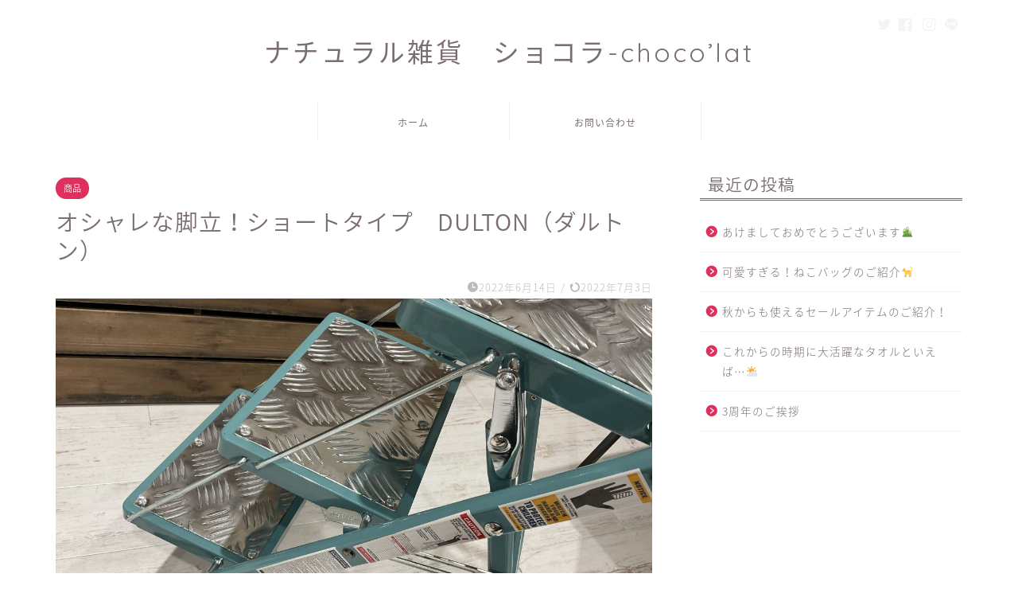

--- FILE ---
content_type: text/html; charset=UTF-8
request_url: https://choco-lat.net/item/dulton-nara-zakka/
body_size: 70908
content:
<!DOCTYPE html>
<html lang="ja">
<head prefix="og: http://ogp.me/ns# fb: http://ogp.me/ns/fb# article: http://ogp.me/ns/article#">
<meta charset="utf-8">
<meta http-equiv="X-UA-Compatible" content="IE=edge">
<meta name="viewport" content="width=device-width, initial-scale=1">
<!-- ここからOGP -->
<meta property="og:type" content="blog">
<meta property="og:title" content="オシャレな脚立！ショートタイプ　DULTON（ダルトン）｜ナチュラル雑貨 chocolat  -ショコラ-"> 
<meta property="og:url" content="https://choco-lat.net/item/dulton-nara-zakka/"> 
<meta property="og:description" content="あのダルトン社の脚立です。めちゃくちゃオシャレでカッコいい！無骨な感じなのにスマートさもありホントに購入して良かったです"> 
<meta property="og:image" content="https://choco-lat.net/wp/wp-content/uploads/2022/06/7209CB1C-8BF3-4BF9-983D-CA4112ED064B.jpeg">
<meta property="og:site_name" content="ナチュラル雑貨 chocolat  -ショコラ-">
<meta property="fb:admins" content="chocolat.ecollmami">
<meta name="twitter:card" content="summary">
<!-- ここまでOGP --> 

<meta name="description" itemprop="description" content="あのダルトン社の脚立です。めちゃくちゃオシャレでカッコいい！無骨な感じなのにスマートさもありホントに購入して良かったです" >
<link rel="shortcut icon" href="https://choco-lat.net/wp/wp-content/themes/jin/favicon.ico">
<title>オシャレな脚立！ショートタイプ　DULTON（ダルトン）｜ナチュラル雑貨 chocolat  -ショコラ-</title>
<meta name='robots' content='max-image-preview:large' />
<link rel='dns-prefetch' href='//ajax.googleapis.com' />
<link rel='dns-prefetch' href='//cdnjs.cloudflare.com' />
<link rel='dns-prefetch' href='//use.fontawesome.com' />
<link rel='dns-prefetch' href='//s.w.org' />
<link rel="alternate" type="application/rss+xml" title="ナチュラル雑貨 chocolat  -ショコラ- &raquo; フィード" href="https://choco-lat.net/feed/" />
<link rel="alternate" type="application/rss+xml" title="ナチュラル雑貨 chocolat  -ショコラ- &raquo; コメントフィード" href="https://choco-lat.net/comments/feed/" />
<script type="text/javascript">
window._wpemojiSettings = {"baseUrl":"https:\/\/s.w.org\/images\/core\/emoji\/14.0.0\/72x72\/","ext":".png","svgUrl":"https:\/\/s.w.org\/images\/core\/emoji\/14.0.0\/svg\/","svgExt":".svg","source":{"concatemoji":"https:\/\/choco-lat.net\/wp\/wp-includes\/js\/wp-emoji-release.min.js?ver=6.0.11"}};
/*! This file is auto-generated */
!function(e,a,t){var n,r,o,i=a.createElement("canvas"),p=i.getContext&&i.getContext("2d");function s(e,t){var a=String.fromCharCode,e=(p.clearRect(0,0,i.width,i.height),p.fillText(a.apply(this,e),0,0),i.toDataURL());return p.clearRect(0,0,i.width,i.height),p.fillText(a.apply(this,t),0,0),e===i.toDataURL()}function c(e){var t=a.createElement("script");t.src=e,t.defer=t.type="text/javascript",a.getElementsByTagName("head")[0].appendChild(t)}for(o=Array("flag","emoji"),t.supports={everything:!0,everythingExceptFlag:!0},r=0;r<o.length;r++)t.supports[o[r]]=function(e){if(!p||!p.fillText)return!1;switch(p.textBaseline="top",p.font="600 32px Arial",e){case"flag":return s([127987,65039,8205,9895,65039],[127987,65039,8203,9895,65039])?!1:!s([55356,56826,55356,56819],[55356,56826,8203,55356,56819])&&!s([55356,57332,56128,56423,56128,56418,56128,56421,56128,56430,56128,56423,56128,56447],[55356,57332,8203,56128,56423,8203,56128,56418,8203,56128,56421,8203,56128,56430,8203,56128,56423,8203,56128,56447]);case"emoji":return!s([129777,127995,8205,129778,127999],[129777,127995,8203,129778,127999])}return!1}(o[r]),t.supports.everything=t.supports.everything&&t.supports[o[r]],"flag"!==o[r]&&(t.supports.everythingExceptFlag=t.supports.everythingExceptFlag&&t.supports[o[r]]);t.supports.everythingExceptFlag=t.supports.everythingExceptFlag&&!t.supports.flag,t.DOMReady=!1,t.readyCallback=function(){t.DOMReady=!0},t.supports.everything||(n=function(){t.readyCallback()},a.addEventListener?(a.addEventListener("DOMContentLoaded",n,!1),e.addEventListener("load",n,!1)):(e.attachEvent("onload",n),a.attachEvent("onreadystatechange",function(){"complete"===a.readyState&&t.readyCallback()})),(e=t.source||{}).concatemoji?c(e.concatemoji):e.wpemoji&&e.twemoji&&(c(e.twemoji),c(e.wpemoji)))}(window,document,window._wpemojiSettings);
</script>
<style type="text/css">
img.wp-smiley,
img.emoji {
	display: inline !important;
	border: none !important;
	box-shadow: none !important;
	height: 1em !important;
	width: 1em !important;
	margin: 0 0.07em !important;
	vertical-align: -0.1em !important;
	background: none !important;
	padding: 0 !important;
}
</style>
	<link rel='stylesheet' id='wp-block-library-css'  href='https://choco-lat.net/wp/wp-includes/css/dist/block-library/style.min.css?ver=6.0.11' type='text/css' media='all' />
<style id='wp-block-library-inline-css' type='text/css'>
.has-text-align-justify{text-align:justify;}
</style>
<link rel='stylesheet' id='mediaelement-css'  href='https://choco-lat.net/wp/wp-includes/js/mediaelement/mediaelementplayer-legacy.min.css?ver=4.2.16' type='text/css' media='all' />
<link rel='stylesheet' id='wp-mediaelement-css'  href='https://choco-lat.net/wp/wp-includes/js/mediaelement/wp-mediaelement.min.css?ver=6.0.11' type='text/css' media='all' />
<style id='global-styles-inline-css' type='text/css'>
body{--wp--preset--color--black: #000000;--wp--preset--color--cyan-bluish-gray: #abb8c3;--wp--preset--color--white: #ffffff;--wp--preset--color--pale-pink: #f78da7;--wp--preset--color--vivid-red: #cf2e2e;--wp--preset--color--luminous-vivid-orange: #ff6900;--wp--preset--color--luminous-vivid-amber: #fcb900;--wp--preset--color--light-green-cyan: #7bdcb5;--wp--preset--color--vivid-green-cyan: #00d084;--wp--preset--color--pale-cyan-blue: #8ed1fc;--wp--preset--color--vivid-cyan-blue: #0693e3;--wp--preset--color--vivid-purple: #9b51e0;--wp--preset--gradient--vivid-cyan-blue-to-vivid-purple: linear-gradient(135deg,rgba(6,147,227,1) 0%,rgb(155,81,224) 100%);--wp--preset--gradient--light-green-cyan-to-vivid-green-cyan: linear-gradient(135deg,rgb(122,220,180) 0%,rgb(0,208,130) 100%);--wp--preset--gradient--luminous-vivid-amber-to-luminous-vivid-orange: linear-gradient(135deg,rgba(252,185,0,1) 0%,rgba(255,105,0,1) 100%);--wp--preset--gradient--luminous-vivid-orange-to-vivid-red: linear-gradient(135deg,rgba(255,105,0,1) 0%,rgb(207,46,46) 100%);--wp--preset--gradient--very-light-gray-to-cyan-bluish-gray: linear-gradient(135deg,rgb(238,238,238) 0%,rgb(169,184,195) 100%);--wp--preset--gradient--cool-to-warm-spectrum: linear-gradient(135deg,rgb(74,234,220) 0%,rgb(151,120,209) 20%,rgb(207,42,186) 40%,rgb(238,44,130) 60%,rgb(251,105,98) 80%,rgb(254,248,76) 100%);--wp--preset--gradient--blush-light-purple: linear-gradient(135deg,rgb(255,206,236) 0%,rgb(152,150,240) 100%);--wp--preset--gradient--blush-bordeaux: linear-gradient(135deg,rgb(254,205,165) 0%,rgb(254,45,45) 50%,rgb(107,0,62) 100%);--wp--preset--gradient--luminous-dusk: linear-gradient(135deg,rgb(255,203,112) 0%,rgb(199,81,192) 50%,rgb(65,88,208) 100%);--wp--preset--gradient--pale-ocean: linear-gradient(135deg,rgb(255,245,203) 0%,rgb(182,227,212) 50%,rgb(51,167,181) 100%);--wp--preset--gradient--electric-grass: linear-gradient(135deg,rgb(202,248,128) 0%,rgb(113,206,126) 100%);--wp--preset--gradient--midnight: linear-gradient(135deg,rgb(2,3,129) 0%,rgb(40,116,252) 100%);--wp--preset--duotone--dark-grayscale: url('#wp-duotone-dark-grayscale');--wp--preset--duotone--grayscale: url('#wp-duotone-grayscale');--wp--preset--duotone--purple-yellow: url('#wp-duotone-purple-yellow');--wp--preset--duotone--blue-red: url('#wp-duotone-blue-red');--wp--preset--duotone--midnight: url('#wp-duotone-midnight');--wp--preset--duotone--magenta-yellow: url('#wp-duotone-magenta-yellow');--wp--preset--duotone--purple-green: url('#wp-duotone-purple-green');--wp--preset--duotone--blue-orange: url('#wp-duotone-blue-orange');--wp--preset--font-size--small: 13px;--wp--preset--font-size--medium: 20px;--wp--preset--font-size--large: 36px;--wp--preset--font-size--x-large: 42px;}.has-black-color{color: var(--wp--preset--color--black) !important;}.has-cyan-bluish-gray-color{color: var(--wp--preset--color--cyan-bluish-gray) !important;}.has-white-color{color: var(--wp--preset--color--white) !important;}.has-pale-pink-color{color: var(--wp--preset--color--pale-pink) !important;}.has-vivid-red-color{color: var(--wp--preset--color--vivid-red) !important;}.has-luminous-vivid-orange-color{color: var(--wp--preset--color--luminous-vivid-orange) !important;}.has-luminous-vivid-amber-color{color: var(--wp--preset--color--luminous-vivid-amber) !important;}.has-light-green-cyan-color{color: var(--wp--preset--color--light-green-cyan) !important;}.has-vivid-green-cyan-color{color: var(--wp--preset--color--vivid-green-cyan) !important;}.has-pale-cyan-blue-color{color: var(--wp--preset--color--pale-cyan-blue) !important;}.has-vivid-cyan-blue-color{color: var(--wp--preset--color--vivid-cyan-blue) !important;}.has-vivid-purple-color{color: var(--wp--preset--color--vivid-purple) !important;}.has-black-background-color{background-color: var(--wp--preset--color--black) !important;}.has-cyan-bluish-gray-background-color{background-color: var(--wp--preset--color--cyan-bluish-gray) !important;}.has-white-background-color{background-color: var(--wp--preset--color--white) !important;}.has-pale-pink-background-color{background-color: var(--wp--preset--color--pale-pink) !important;}.has-vivid-red-background-color{background-color: var(--wp--preset--color--vivid-red) !important;}.has-luminous-vivid-orange-background-color{background-color: var(--wp--preset--color--luminous-vivid-orange) !important;}.has-luminous-vivid-amber-background-color{background-color: var(--wp--preset--color--luminous-vivid-amber) !important;}.has-light-green-cyan-background-color{background-color: var(--wp--preset--color--light-green-cyan) !important;}.has-vivid-green-cyan-background-color{background-color: var(--wp--preset--color--vivid-green-cyan) !important;}.has-pale-cyan-blue-background-color{background-color: var(--wp--preset--color--pale-cyan-blue) !important;}.has-vivid-cyan-blue-background-color{background-color: var(--wp--preset--color--vivid-cyan-blue) !important;}.has-vivid-purple-background-color{background-color: var(--wp--preset--color--vivid-purple) !important;}.has-black-border-color{border-color: var(--wp--preset--color--black) !important;}.has-cyan-bluish-gray-border-color{border-color: var(--wp--preset--color--cyan-bluish-gray) !important;}.has-white-border-color{border-color: var(--wp--preset--color--white) !important;}.has-pale-pink-border-color{border-color: var(--wp--preset--color--pale-pink) !important;}.has-vivid-red-border-color{border-color: var(--wp--preset--color--vivid-red) !important;}.has-luminous-vivid-orange-border-color{border-color: var(--wp--preset--color--luminous-vivid-orange) !important;}.has-luminous-vivid-amber-border-color{border-color: var(--wp--preset--color--luminous-vivid-amber) !important;}.has-light-green-cyan-border-color{border-color: var(--wp--preset--color--light-green-cyan) !important;}.has-vivid-green-cyan-border-color{border-color: var(--wp--preset--color--vivid-green-cyan) !important;}.has-pale-cyan-blue-border-color{border-color: var(--wp--preset--color--pale-cyan-blue) !important;}.has-vivid-cyan-blue-border-color{border-color: var(--wp--preset--color--vivid-cyan-blue) !important;}.has-vivid-purple-border-color{border-color: var(--wp--preset--color--vivid-purple) !important;}.has-vivid-cyan-blue-to-vivid-purple-gradient-background{background: var(--wp--preset--gradient--vivid-cyan-blue-to-vivid-purple) !important;}.has-light-green-cyan-to-vivid-green-cyan-gradient-background{background: var(--wp--preset--gradient--light-green-cyan-to-vivid-green-cyan) !important;}.has-luminous-vivid-amber-to-luminous-vivid-orange-gradient-background{background: var(--wp--preset--gradient--luminous-vivid-amber-to-luminous-vivid-orange) !important;}.has-luminous-vivid-orange-to-vivid-red-gradient-background{background: var(--wp--preset--gradient--luminous-vivid-orange-to-vivid-red) !important;}.has-very-light-gray-to-cyan-bluish-gray-gradient-background{background: var(--wp--preset--gradient--very-light-gray-to-cyan-bluish-gray) !important;}.has-cool-to-warm-spectrum-gradient-background{background: var(--wp--preset--gradient--cool-to-warm-spectrum) !important;}.has-blush-light-purple-gradient-background{background: var(--wp--preset--gradient--blush-light-purple) !important;}.has-blush-bordeaux-gradient-background{background: var(--wp--preset--gradient--blush-bordeaux) !important;}.has-luminous-dusk-gradient-background{background: var(--wp--preset--gradient--luminous-dusk) !important;}.has-pale-ocean-gradient-background{background: var(--wp--preset--gradient--pale-ocean) !important;}.has-electric-grass-gradient-background{background: var(--wp--preset--gradient--electric-grass) !important;}.has-midnight-gradient-background{background: var(--wp--preset--gradient--midnight) !important;}.has-small-font-size{font-size: var(--wp--preset--font-size--small) !important;}.has-medium-font-size{font-size: var(--wp--preset--font-size--medium) !important;}.has-large-font-size{font-size: var(--wp--preset--font-size--large) !important;}.has-x-large-font-size{font-size: var(--wp--preset--font-size--x-large) !important;}
</style>
<link rel='stylesheet' id='contact-form-7-css'  href='https://choco-lat.net/wp/wp-content/plugins/contact-form-7/includes/css/styles.css?ver=5.6.2' type='text/css' media='all' />
<link rel='stylesheet' id='theme-style-css'  href='https://choco-lat.net/wp/wp-content/themes/jin/style.css?ver=6.0.11' type='text/css' media='all' />
<link rel='stylesheet' id='fontawesome-style-css'  href='https://use.fontawesome.com/releases/v5.6.3/css/all.css?ver=6.0.11' type='text/css' media='all' />
<link rel='stylesheet' id='swiper-style-css'  href='https://cdnjs.cloudflare.com/ajax/libs/Swiper/4.0.7/css/swiper.min.css?ver=6.0.11' type='text/css' media='all' />
<link rel='stylesheet' id='jetpack_css-css'  href='https://choco-lat.net/wp/wp-content/plugins/jetpack/css/jetpack.css?ver=11.2.2' type='text/css' media='all' />
<link rel="https://api.w.org/" href="https://choco-lat.net/wp-json/" /><link rel="alternate" type="application/json" href="https://choco-lat.net/wp-json/wp/v2/posts/1732" /><link rel="canonical" href="https://choco-lat.net/item/dulton-nara-zakka/" />
<link rel='shortlink' href='https://choco-lat.net/?p=1732' />
<link rel="alternate" type="application/json+oembed" href="https://choco-lat.net/wp-json/oembed/1.0/embed?url=https%3A%2F%2Fchoco-lat.net%2Fitem%2Fdulton-nara-zakka%2F" />
<link rel="alternate" type="text/xml+oembed" href="https://choco-lat.net/wp-json/oembed/1.0/embed?url=https%3A%2F%2Fchoco-lat.net%2Fitem%2Fdulton-nara-zakka%2F&#038;format=xml" />
<style>img#wpstats{display:none}</style>
		<style type="text/css">
		#wrapper{
							background-color: #fff;
				background-image: url();
					}
		.related-entry-headline-text span:before,
		#comment-title span:before,
		#reply-title span:before{
			background-color: #dd305e;
			border-color: #dd305e!important;
		}
		
		#breadcrumb:after,
		#page-top a{	
			background-color: #ffffff;
		}
				footer{
			background-color: #ffffff;
		}
		.footer-inner a,
		#copyright,
		#copyright-center{
			border-color: #7a6e71!important;
			color: #7a6e71!important;
		}
		#footer-widget-area
		{
			border-color: #7a6e71!important;
		}
				.page-top-footer a{
			color: #ffffff!important;
		}
				#breadcrumb ul li,
		#breadcrumb ul li a{
			color: #ffffff!important;
		}
		
		body,
		a,
		a:link,
		a:visited,
		.my-profile,
		.widgettitle,
		.tabBtn-mag label{
			color: #7a6e71;
		}
		a:hover{
			color: #008db7;
		}
						.widget_nav_menu ul > li > a:before,
		.widget_categories ul > li > a:before,
		.widget_pages ul > li > a:before,
		.widget_recent_entries ul > li > a:before,
		.widget_archive ul > li > a:before,
		.widget_archive form:after,
		.widget_categories form:after,
		.widget_nav_menu ul > li > ul.sub-menu > li > a:before,
		.widget_categories ul > li > .children > li > a:before,
		.widget_pages ul > li > .children > li > a:before,
		.widget_nav_menu ul > li > ul.sub-menu > li > ul.sub-menu li > a:before,
		.widget_categories ul > li > .children > li > .children li > a:before,
		.widget_pages ul > li > .children > li > .children li > a:before{
			color: #dd305e;
		}
		.widget_nav_menu ul .sub-menu .sub-menu li a:before{
			background-color: #7a6e71!important;
		}
		footer .footer-widget,
		footer .footer-widget a,
		footer .footer-widget ul li,
		.footer-widget.widget_nav_menu ul > li > a:before,
		.footer-widget.widget_categories ul > li > a:before,
		.footer-widget.widget_recent_entries ul > li > a:before,
		.footer-widget.widget_pages ul > li > a:before,
		.footer-widget.widget_archive ul > li > a:before,
		footer .widget_tag_cloud .tagcloud a:before{
			color: #7a6e71!important;
			border-color: #7a6e71!important;
		}
		footer .footer-widget .widgettitle{
			color: #7a6e71!important;
			border-color: #dd305e!important;
		}
		footer .widget_nav_menu ul .children .children li a:before,
		footer .widget_categories ul .children .children li a:before,
		footer .widget_nav_menu ul .sub-menu .sub-menu li a:before{
			background-color: #7a6e71!important;
		}
		#drawernav a:hover,
		.post-list-title,
		#prev-next p,
		#toc_container .toc_list li a{
			color: #7a6e71!important;
		}
		
		#header-box{
			background-color: #ffffff;
		}
						@media (min-width: 768px) {
		#header-box .header-box10-bg:before,
		#header-box .header-box11-bg:before{
			border-radius: 2px;
		}
		}
										@media (min-width: 768px) {
			.top-image-meta{
				margin-top: calc(0px - 30px);
			}
		}
		@media (min-width: 1200px) {
			.top-image-meta{
				margin-top: calc(0px);
			}
		}
				.pickup-contents:before{
			background-color: #ffffff!important;
		}
		
		.main-image-text{
			color: #555;
		}
		.main-image-text-sub{
			color: #555;
		}
		
				@media (min-width: 481px) {
			#site-info{
				padding-top: 40px!important;
				padding-bottom: 40px!important;
			}
		}
		
		#site-info span a{
			color: #7a6e71!important;
		}
		
				#headmenu .headsns .line a svg{
			fill: #f4f4f4!important;
		}
		#headmenu .headsns a,
		#headmenu{
			color: #f4f4f4!important;
			border-color:#f4f4f4!important;
		}
						.profile-follow .line-sns a svg{
			fill: #dd305e!important;
		}
		.profile-follow .line-sns a:hover svg{
			fill: #dd305e!important;
		}
		.profile-follow a{
			color: #dd305e!important;
			border-color:#dd305e!important;
		}
		.profile-follow a:hover,
		#headmenu .headsns a:hover{
			color:#dd305e!important;
			border-color:#dd305e!important;
		}
				.search-box:hover{
			color:#dd305e!important;
			border-color:#dd305e!important;
		}
				#header #headmenu .headsns .line a:hover svg{
			fill:#dd305e!important;
		}
		.cps-icon-bar,
		#navtoggle:checked + .sp-menu-open .cps-icon-bar{
			background-color: #7a6e71;
		}
		#nav-container{
			background-color: #ffffff;
		}
		.menu-box .menu-item svg{
			fill:#7a6e71;
		}
		#drawernav ul.menu-box > li > a,
		#drawernav2 ul.menu-box > li > a,
		#drawernav3 ul.menu-box > li > a,
		#drawernav4 ul.menu-box > li > a,
		#drawernav5 ul.menu-box > li > a,
		#drawernav ul.menu-box > li.menu-item-has-children:after,
		#drawernav2 ul.menu-box > li.menu-item-has-children:after,
		#drawernav3 ul.menu-box > li.menu-item-has-children:after,
		#drawernav4 ul.menu-box > li.menu-item-has-children:after,
		#drawernav5 ul.menu-box > li.menu-item-has-children:after{
			color: #7a6e71!important;
		}
		#drawernav ul.menu-box li a,
		#drawernav2 ul.menu-box li a,
		#drawernav3 ul.menu-box li a,
		#drawernav4 ul.menu-box li a,
		#drawernav5 ul.menu-box li a{
			font-size: 12px!important;
		}
		#drawernav3 ul.menu-box > li{
			color: #7a6e71!important;
		}
		#drawernav4 .menu-box > .menu-item > a:after,
		#drawernav3 .menu-box > .menu-item > a:after,
		#drawernav .menu-box > .menu-item > a:after{
			background-color: #7a6e71!important;
		}
		#drawernav2 .menu-box > .menu-item:hover,
		#drawernav5 .menu-box > .menu-item:hover{
			border-top-color: #dd305e!important;
		}
				.cps-info-bar a{
			background-color: #ffcd44!important;
		}
				@media (min-width: 768px) {
			#main-contents-one .post-list-mag .post-list-item{
				width: 32%;
			}
			#main-contents-one .post-list-mag .post-list-item:not(:nth-child(3n)){
				margin-right: 2%;
			}
			.tabBtn-mag{
				width: 85%;
				margin-bottom: 40px;
			}
			.tabBtn-mag label{
				padding: 10px 20px;
			}
		}
				@media (min-width: 768px) {
			#tab-1:checked ~ .tabBtn-mag li [for="tab-1"]:after,
			#tab-2:checked ~ .tabBtn-mag li [for="tab-2"]:after,
			#tab-3:checked ~ .tabBtn-mag li [for="tab-3"]:after,
			#tab-4:checked ~ .tabBtn-mag li [for="tab-4"]:after{
				border-top-color: #dd305e!important;
			}
			.tabBtn-mag label{
				border-bottom-color: #dd305e!important;
			}
		}
		#tab-1:checked ~ .tabBtn-mag li [for="tab-1"],
		#tab-2:checked ~ .tabBtn-mag li [for="tab-2"],
		#tab-3:checked ~ .tabBtn-mag li [for="tab-3"],
		#tab-4:checked ~ .tabBtn-mag li [for="tab-4"],
		#prev-next a.next:after,
		#prev-next a.prev:after,
		.more-cat-button a:hover span:before{
			background-color: #dd305e!important;
		}
		

		.swiper-slide .post-list-cat,
		.post-list-mag .post-list-cat,
		.post-list-mag3col .post-list-cat,
		.post-list-mag-sp1col .post-list-cat,
		.swiper-pagination-bullet-active,
		.pickup-cat,
		.post-list .post-list-cat,
		#breadcrumb .bcHome a:hover span:before,
		.popular-item:nth-child(1) .pop-num,
		.popular-item:nth-child(2) .pop-num,
		.popular-item:nth-child(3) .pop-num{
			background-color: #dd305e!important;
		}
		.sidebar-btn a,
		.profile-sns-menu{
			background-color: #dd305e!important;
		}
		.sp-sns-menu a,
		.pickup-contents-box a:hover .pickup-title{
			border-color: #dd305e!important;
			color: #dd305e!important;
		}
				.pickup-image:after{
			display: none;
		}
				.pro-line svg{
			fill: #dd305e!important;
		}
		.cps-post-cat a,
		.meta-cat,
		.popular-cat{
			background-color: #dd305e!important;
			border-color: #dd305e!important;
		}
		.tagicon,
		.tag-box a,
		#toc_container .toc_list > li,
		#toc_container .toc_title{
			color: #dd305e!important;
		}
		.widget_tag_cloud a::before{
			color: #7a6e71!important;
		}
		.tag-box a,
		#toc_container:before{
			border-color: #dd305e!important;
		}
		.cps-post-cat a:hover{
			color: #008db7!important;
		}
		.pagination li:not([class*="current"]) a:hover,
		.widget_tag_cloud a:hover{
			background-color: #dd305e!important;
		}
		.pagination li:not([class*="current"]) a:hover{
			opacity: 0.5!important;
		}
		.pagination li.current a{
			background-color: #dd305e!important;
			border-color: #dd305e!important;
		}
		.nextpage a:hover span {
			color: #dd305e!important;
			border-color: #dd305e!important;
		}
		.cta-content:before{
			background-color: #fff2f5!important;
		}
		.cta-text,
		.info-title{
			color: #7a6e71!important;
		}
		#footer-widget-area.footer_style1 .widgettitle{
			border-color: #dd305e!important;
		}
		.sidebar_style1 .widgettitle,
		.sidebar_style5 .widgettitle{
			border-color: #dd305e!important;
		}
		.sidebar_style2 .widgettitle,
		.sidebar_style4 .widgettitle,
		.sidebar_style6 .widgettitle,
		#home-bottom-widget .widgettitle,
		#home-top-widget .widgettitle,
		#post-bottom-widget .widgettitle,
		#post-top-widget .widgettitle{
			background-color: #dd305e!important;
		}
		#home-bottom-widget .widget_search .search-box input[type="submit"],
		#home-top-widget .widget_search .search-box input[type="submit"],
		#post-bottom-widget .widget_search .search-box input[type="submit"],
		#post-top-widget .widget_search .search-box input[type="submit"]{
			background-color: #dd305e!important;
		}
		
		.tn-logo-size{
			font-size: 240%!important;
		}
		@media (min-width: 481px) {
		.tn-logo-size img{
			width: calc(240%*0.5)!important;
		}
		}
		@media (min-width: 768px) {
		.tn-logo-size img{
			width: calc(240%*2.2)!important;
		}
		}
		@media (min-width: 1200px) {
		.tn-logo-size img{
			width: 240%!important;
		}
		}
		.sp-logo-size{
			font-size: 140%!important;
		}
		.sp-logo-size img{
			width: 140%!important;
		}
				.cps-post-main ul > li:before,
		.cps-post-main ol > li:before{
			background-color: #dd305e!important;
		}
		.profile-card .profile-title{
			background-color: #dd305e!important;
		}
		.profile-card{
			border-color: #dd305e!important;
		}
		.cps-post-main a{
			color:#52ddcf;
		}
		.cps-post-main .marker{
			background: -webkit-linear-gradient( transparent 80%, #c3f7f2 0% ) ;
			background: linear-gradient( transparent 80%, #c3f7f2 0% ) ;
		}
		.cps-post-main .marker2{
			background: -webkit-linear-gradient( transparent 80%, #ffe8f0 0% ) ;
			background: linear-gradient( transparent 80%, #ffe8f0 0% ) ;
		}
		.cps-post-main .jic-sc{
			color:#e9546b;
		}
		
		
		.simple-box1{
			border-color:#ef9b9b!important;
		}
		.simple-box2{
			border-color:#f2bf7d!important;
		}
		.simple-box3{
			border-color:#b5e28a!important;
		}
		.simple-box4{
			border-color:#7badd8!important;
		}
		.simple-box4:before{
			background-color: #7badd8;
		}
		.simple-box5{
			border-color:#e896c7!important;
		}
		.simple-box5:before{
			background-color: #e896c7;
		}
		.simple-box6{
			background-color:#fffdef!important;
		}
		.simple-box7{
			border-color:#def1f9!important;
		}
		.simple-box7:before{
			background-color:#def1f9!important;
		}
		.simple-box8{
			border-color:#96ddc1!important;
		}
		.simple-box8:before{
			background-color:#96ddc1!important;
		}
		.simple-box9:before{
			background-color:#e1c0e8!important;
		}
				.simple-box9:after{
			border-color:#e1c0e8 #e1c0e8 #fff #fff!important;
		}
				
		.kaisetsu-box1:before,
		.kaisetsu-box1-title{
			background-color:#ffb49e!important;
		}
		.kaisetsu-box2{
			border-color:#89c2f4!important;
		}
		.kaisetsu-box2-title{
			background-color:#89c2f4!important;
		}
		.kaisetsu-box4{
			border-color:#ea91a9!important;
		}
		.kaisetsu-box4-title{
			background-color:#ea91a9!important;
		}
		.kaisetsu-box5:before{
			background-color:#57b3ba!important;
		}
		.kaisetsu-box5-title{
			background-color:#57b3ba!important;
		}
		
		.concept-box1{
			border-color:#85db8f!important;
		}
		.concept-box1:after{
			background-color:#85db8f!important;
		}
		.concept-box1:before{
			content:"ポイント"!important;
			color:#85db8f!important;
		}
		.concept-box2{
			border-color:#f7cf6a!important;
		}
		.concept-box2:after{
			background-color:#f7cf6a!important;
		}
		.concept-box2:before{
			content:"注意点"!important;
			color:#f7cf6a!important;
		}
		.concept-box3{
			border-color:#86cee8!important;
		}
		.concept-box3:after{
			background-color:#86cee8!important;
		}
		.concept-box3:before{
			content:"良い例"!important;
			color:#86cee8!important;
		}
		.concept-box4{
			border-color:#ed8989!important;
		}
		.concept-box4:after{
			background-color:#ed8989!important;
		}
		.concept-box4:before{
			content:"悪い例"!important;
			color:#ed8989!important;
		}
		.concept-box5{
			border-color:#9e9e9e!important;
		}
		.concept-box5:after{
			background-color:#9e9e9e!important;
		}
		.concept-box5:before{
			content:"参考"!important;
			color:#9e9e9e!important;
		}
		.concept-box6{
			border-color:#8eaced!important;
		}
		.concept-box6:after{
			background-color:#8eaced!important;
		}
		.concept-box6:before{
			content:"メモ"!important;
			color:#8eaced!important;
		}
		
		.innerlink-box1,
		.blog-card{
			border-color:#73bc9b!important;
		}
		.innerlink-box1-title{
			background-color:#73bc9b!important;
			border-color:#73bc9b!important;
		}
		.innerlink-box1:before,
		.blog-card-hl-box{
			background-color:#73bc9b!important;
		}
				.concept-box1:before,
		.concept-box2:before,
		.concept-box3:before,
		.concept-box4:before,
		.concept-box5:before,
		.concept-box6:before{
			background-color: #fff;
			background-image: url();
		}
		.concept-box1:after,
		.concept-box2:after,
		.concept-box3:after,
		.concept-box4:after,
		.concept-box5:after,
		.concept-box6:after{
			border-color: #fff;
			border-image: url() 27 23 / 50px 30px / 1rem round space0 / 5px 5px;
		}
				
		.jin-ac-box01-title::after{
			color: #dd305e;
		}
		
		.color-button01 a,
		.color-button01 a:hover,
		.color-button01:before{
			background-color: #52ddcf!important;
		}
		.top-image-btn-color a,
		.top-image-btn-color a:hover,
		.top-image-btn-color:before{
			background-color: #ffcd44!important;
		}
		.color-button02 a,
		.color-button02 a:hover,
		.color-button02:before{
			background-color: #d9333f!important;
		}
		
		.color-button01-big a,
		.color-button01-big a:hover,
		.color-button01-big:before{
			background-color: #dd305e!important;
		}
		.color-button01-big a,
		.color-button01-big:before{
			border-radius: 5px!important;
		}
		.color-button01-big a{
			padding-top: 20px!important;
			padding-bottom: 20px!important;
		}
		
		.color-button02-big a,
		.color-button02-big a:hover,
		.color-button02-big:before{
			background-color: #83d159!important;
		}
		.color-button02-big a,
		.color-button02-big:before{
			border-radius: 5px!important;
		}
		.color-button02-big a{
			padding-top: 20px!important;
			padding-bottom: 20px!important;
		}
				.color-button01-big{
			width: 75%!important;
		}
		.color-button02-big{
			width: 75%!important;
		}
				
		
					.top-image-btn-color:before,
			.color-button01:before,
			.color-button02:before,
			.color-button01-big:before,
			.color-button02-big:before{
				bottom: -1px;
				left: -1px;
				width: 100%;
				height: 100%;
				border-radius: 6px;
				box-shadow: 0px 1px 5px 0px rgba(0, 0, 0, 0.25);
				-webkit-transition: all .4s;
				transition: all .4s;
			}
			.top-image-btn-color a:hover,
			.color-button01 a:hover,
			.color-button02 a:hover,
			.color-button01-big a:hover,
			.color-button02-big a:hover{
				-webkit-transform: translateY(2px);
				transform: translateY(2px);
				-webkit-filter: brightness(0.95);
				 filter: brightness(0.95);
			}
			.top-image-btn-color:hover:before,
			.color-button01:hover:before,
			.color-button02:hover:before,
			.color-button01-big:hover:before,
			.color-button02-big:hover:before{
				-webkit-transform: translateY(2px);
				transform: translateY(2px);
				box-shadow: none!important;
			}
				
		.h2-style01 h2,
		.h2-style02 h2:before,
		.h2-style03 h2,
		.h2-style04 h2:before,
		.h2-style05 h2,
		.h2-style07 h2:before,
		.h2-style07 h2:after,
		.h3-style03 h3:before,
		.h3-style02 h3:before,
		.h3-style05 h3:before,
		.h3-style07 h3:before,
		.h2-style08 h2:after,
		.h2-style10 h2:before,
		.h2-style10 h2:after,
		.h3-style02 h3:after,
		.h4-style02 h4:before{
			background-color: #dd305e!important;
		}
		.h3-style01 h3,
		.h3-style04 h3,
		.h3-style05 h3,
		.h3-style06 h3,
		.h4-style01 h4,
		.h2-style02 h2,
		.h2-style08 h2,
		.h2-style08 h2:before,
		.h2-style09 h2,
		.h4-style03 h4{
			border-color: #dd305e!important;
		}
		.h2-style05 h2:before{
			border-top-color: #dd305e!important;
		}
		.h2-style06 h2:before,
		.sidebar_style3 .widgettitle:after{
			background-image: linear-gradient(
				-45deg,
				transparent 25%,
				#dd305e 25%,
				#dd305e 50%,
				transparent 50%,
				transparent 75%,
				#dd305e 75%,
				#dd305e			);
		}
				.jin-h2-icons.h2-style02 h2 .jic:before,
		.jin-h2-icons.h2-style04 h2 .jic:before,
		.jin-h2-icons.h2-style06 h2 .jic:before,
		.jin-h2-icons.h2-style07 h2 .jic:before,
		.jin-h2-icons.h2-style08 h2 .jic:before,
		.jin-h2-icons.h2-style09 h2 .jic:before,
		.jin-h2-icons.h2-style10 h2 .jic:before,
		.jin-h3-icons.h3-style01 h3 .jic:before,
		.jin-h3-icons.h3-style02 h3 .jic:before,
		.jin-h3-icons.h3-style03 h3 .jic:before,
		.jin-h3-icons.h3-style04 h3 .jic:before,
		.jin-h3-icons.h3-style05 h3 .jic:before,
		.jin-h3-icons.h3-style06 h3 .jic:before,
		.jin-h3-icons.h3-style07 h3 .jic:before,
		.jin-h4-icons.h4-style01 h4 .jic:before,
		.jin-h4-icons.h4-style02 h4 .jic:before,
		.jin-h4-icons.h4-style03 h4 .jic:before,
		.jin-h4-icons.h4-style04 h4 .jic:before{
			color:#dd305e;
		}
		
		@media all and (-ms-high-contrast:none){
			*::-ms-backdrop, .color-button01:before,
			.color-button02:before,
			.color-button01-big:before,
			.color-button02-big:before{
				background-color: #595857!important;
			}
		}
		
		.jin-lp-h2 h2,
		.jin-lp-h2 h2{
			background-color: transparent!important;
			border-color: transparent!important;
			color: #7a6e71!important;
		}
		.jincolumn-h3style2{
			border-color:#dd305e!important;
		}
		.jinlph2-style1 h2:first-letter{
			color:#dd305e!important;
		}
		.jinlph2-style2 h2,
		.jinlph2-style3 h2{
			border-color:#dd305e!important;
		}
		.jin-photo-title .jin-fusen1-down,
		.jin-photo-title .jin-fusen1-even,
		.jin-photo-title .jin-fusen1-up{
			border-left-color:#dd305e;
		}
		.jin-photo-title .jin-fusen2,
		.jin-photo-title .jin-fusen3{
			background-color:#dd305e;
		}
		.jin-photo-title .jin-fusen2:before,
		.jin-photo-title .jin-fusen3:before {
			border-top-color: #dd305e;
		}
		.has-huge-font-size{
			font-size:42px!important;
		}
		.has-large-font-size{
			font-size:36px!important;
		}
		.has-medium-font-size{
			font-size:20px!important;
		}
		.has-normal-font-size{
			font-size:16px!important;
		}
		.has-small-font-size{
			font-size:13px!important;
		}
		
		
	</style>
	
<!--カエレバCSS-->
<!--アプリーチCSS-->


</head>
<body class="post-template-default single single-post postid-1732 single-format-standard" id="nts-style">
<div id="wrapper">

		
	<div id="scroll-content" class="animate">
	
		<!--ヘッダー-->

								
<div id="header-box" class="tn_on header-box animate">
	<div id="header" class="header-type2 header animate">
		
		<div id="site-info" class="ef">
												<span class="tn-logo-size"><a href='https://choco-lat.net/' title='ナチュラル雑貨 chocolat  -ショコラ-' rel='home'>ナチュラル雑貨　ショコラ-choco’lat</a></span>
									</div>

	
				<div id="headmenu">
			<span class="headsns tn_sns_on">
									<span class="twitter"><a href="#"><i class="jic-type jin-ifont-twitter" aria-hidden="true"></i></a></span>
													<span class="facebook">
					<a href="https://www.facebook.com/chocolat.ecollmami/"><i class="jic-type jin-ifont-facebook" aria-hidden="true"></i></a>
					</span>
													<span class="instagram">
					<a href="https://www.instagram.com/zakka_chocolat_mami/"><i class="jic-type jin-ifont-instagram" aria-hidden="true"></i></a>
					</span>
									
									<span class="line">
						<a href="#" target="_blank"><i class="jic-type jin-ifont-line" aria-hidden="true"></i></a>
					</span>
									

			</span>
			<span class="headsearch tn_search_off">
				<form class="search-box" role="search" method="get" id="searchform" action="https://choco-lat.net/">
	<input type="search" placeholder="" class="text search-text" value="" name="s" id="s">
	<input type="submit" id="searchsubmit" value="&#xe931;">
</form>
			</span>
		</div>
		
	</div>
	
		
</div>


		
	<!--グローバルナビゲーション layout1-->
				<div id="nav-container" class="header-style4-animate animate">
			<div id="drawernav2" class="ef">
				<nav class="fixed-content"><ul class="menu-box"><li class="menu-item menu-item-type-custom menu-item-object-custom menu-item-home menu-item-1690"><a href="https://choco-lat.net">ホーム</a></li>
<li class="menu-item menu-item-type-custom menu-item-object-custom menu-item-1695"><a href="https://choco-lat.net/info/">お問い合わせ</a></li>
</ul></nav>			</div>
		</div>
				<!--グローバルナビゲーション layout1-->
	
			<!--ヘッダー画像-->
																				<!--ヘッダー画像-->
			
		<!--ヘッダー-->

		<div class="clearfix"></div>

			
														
		
	<div id="contents">

		<!--メインコンテンツ-->
			<main id="main-contents" class="main-contents article_style2 animate" itemprop="mainContentOfPage">
				
								
				<section class="cps-post-box hentry">
																	<article class="cps-post">
							<header class="cps-post-header">
																<span class="cps-post-cat category-item" itemprop="keywords"><a href="https://choco-lat.net/category/item/" style="background-color:!important;">商品</a></span>
																<h1 class="cps-post-title entry-title" itemprop="headline">オシャレな脚立！ショートタイプ　DULTON（ダルトン）</h1>
								<div class="cps-post-meta vcard">
									<span class="writer fn" itemprop="author" itemscope itemtype="https://schema.org/Person"><span itemprop="name">chocolat</span></span>
									<span class="cps-post-date-box">
												<span class="cps-post-date"><i class="jic jin-ifont-watch" aria-hidden="true"></i>&nbsp;<time class="entry-date date published" datetime="2022-06-14T08:26:56+09:00">2022年6月14日</time></span>
	<span class="timeslash"> /</span>
	<time class="entry-date date updated" datetime="2022-07-03T22:19:30+09:00"><span class="cps-post-date"><i class="jic jin-ifont-reload" aria-hidden="true"></i>&nbsp;2022年7月3日</span></time>
										</span>
								</div>
								
							</header>
																																													<div class="cps-post-thumb" itemscope itemtype="https://schema.org/ImageObject">
												<img src="https://choco-lat.net/wp/wp-content/uploads/2022/06/7209CB1C-8BF3-4BF9-983D-CA4112ED064B-1280x720.jpeg" class="attachment-large_size size-large_size wp-post-image" alt="" width ="700" height ="393" srcset="https://choco-lat.net/wp/wp-content/uploads/2022/06/7209CB1C-8BF3-4BF9-983D-CA4112ED064B-1280x720.jpeg 1280w, https://choco-lat.net/wp/wp-content/uploads/2022/06/7209CB1C-8BF3-4BF9-983D-CA4112ED064B-320x180.jpeg 320w, https://choco-lat.net/wp/wp-content/uploads/2022/06/7209CB1C-8BF3-4BF9-983D-CA4112ED064B-640x360.jpeg 640w, https://choco-lat.net/wp/wp-content/uploads/2022/06/7209CB1C-8BF3-4BF9-983D-CA4112ED064B-1280x720.jpeg 856w" sizes="(max-width: 1280px) 100vw, 1280px" />											</div>
																																																										<div class="share-top sns-design-type02">
	<div class="sns-top">
		<ol>
			<!--ツイートボタン-->
							<li class="twitter"><a href="https://twitter.com/share?url=https%3A%2F%2Fchoco-lat.net%2Fitem%2Fdulton-nara-zakka%2F&text=%E3%82%AA%E3%82%B7%E3%83%A3%E3%83%AC%E3%81%AA%E8%84%9A%E7%AB%8B%EF%BC%81%E3%82%B7%E3%83%A7%E3%83%BC%E3%83%88%E3%82%BF%E3%82%A4%E3%83%97%E3%80%80DULTON%EF%BC%88%E3%83%80%E3%83%AB%E3%83%88%E3%83%B3%EF%BC%89 - ナチュラル雑貨 chocolat  -ショコラ-"><i class="jic jin-ifont-twitter"></i></a>
				</li>
						<!--Facebookボタン-->
							<li class="facebook">
				<a href="https://www.facebook.com/sharer.php?src=bm&u=https%3A%2F%2Fchoco-lat.net%2Fitem%2Fdulton-nara-zakka%2F&t=%E3%82%AA%E3%82%B7%E3%83%A3%E3%83%AC%E3%81%AA%E8%84%9A%E7%AB%8B%EF%BC%81%E3%82%B7%E3%83%A7%E3%83%BC%E3%83%88%E3%82%BF%E3%82%A4%E3%83%97%E3%80%80DULTON%EF%BC%88%E3%83%80%E3%83%AB%E3%83%88%E3%83%B3%EF%BC%89 - ナチュラル雑貨 chocolat  -ショコラ-" onclick="javascript:window.open(this.href, '', 'menubar=no,toolbar=no,resizable=yes,scrollbars=yes,height=300,width=600');return false;"><i class="jic jin-ifont-facebook-t" aria-hidden="true"></i></a>
				</li>
						<!--はてブボタン-->
							<li class="hatebu">
				<a href="https://b.hatena.ne.jp/add?mode=confirm&url=https%3A%2F%2Fchoco-lat.net%2Fitem%2Fdulton-nara-zakka%2F" onclick="javascript:window.open(this.href, '', 'menubar=no,toolbar=no,resizable=yes,scrollbars=yes,height=400,width=510');return false;" ><i class="font-hatena"></i></a>
				</li>
						<!--Poketボタン-->
							<li class="pocket">
				<a href="https://getpocket.com/edit?url=https%3A%2F%2Fchoco-lat.net%2Fitem%2Fdulton-nara-zakka%2F&title=%E3%82%AA%E3%82%B7%E3%83%A3%E3%83%AC%E3%81%AA%E8%84%9A%E7%AB%8B%EF%BC%81%E3%82%B7%E3%83%A7%E3%83%BC%E3%83%88%E3%82%BF%E3%82%A4%E3%83%97%E3%80%80DULTON%EF%BC%88%E3%83%80%E3%83%AB%E3%83%88%E3%83%B3%EF%BC%89 - ナチュラル雑貨 chocolat  -ショコラ-"><i class="jic jin-ifont-pocket" aria-hidden="true"></i></a>
				</li>
							<li class="line">
				<a href="https://line.me/R/msg/text/?https%3A%2F%2Fchoco-lat.net%2Fitem%2Fdulton-nara-zakka%2F"><i class="jic jin-ifont-line" aria-hidden="true"></i></a>
				</li>
		</ol>
	</div>
</div>
<div class="clearfix"></div>
															
							<div class="cps-post-main-box">
								<div class="cps-post-main    h2-style09 h3-style06 h4-style01 entry-content m-size s-size-sp" itemprop="articleBody">

									<div class="clearfix"></div>
	
									<p>あのダルトン社の脚立です。めちゃくちゃオシャレでカッコいい！無骨な感じなのにスマートさもありホントに購入して良かったです。</p>
<p>前々から『イイなあ』と思っていたのですが 実際商品を手に取ってさらに大満足しました。店舗で高いスペースに商品を飾ったりするの使ってます。とっても便利！</p>
<p>ホームセンターで売っている脚立でも良かったのですが、雑貨屋なのでやっぱり普段使う脚立にもこだわってみたかったのです😁</p>
<p>その脚立が<span style="font-size: 32px; color: #ff0000;"><strong>コチラ</strong></span>！！！！！！！！！！！！！！！！！！！</p>
<img loading="lazy" class="alignnone size-large wp-image-1736" src="https://choco-lat.net/wp/wp-content/uploads/2022/06/7209CB1C-8BF3-4BF9-983D-CA4112ED064B-1170x878.jpeg" alt="7209CB1C-8BF3-4BF9-983D-CA4112ED064B" width="1170" height="878" srcset="https://choco-lat.net/wp/wp-content/uploads/2022/06/7209CB1C-8BF3-4BF9-983D-CA4112ED064B-1170x878.jpeg 1170w, https://choco-lat.net/wp/wp-content/uploads/2022/06/7209CB1C-8BF3-4BF9-983D-CA4112ED064B-300x225.jpeg 300w, https://choco-lat.net/wp/wp-content/uploads/2022/06/7209CB1C-8BF3-4BF9-983D-CA4112ED064B-768x576.jpeg 768w, https://choco-lat.net/wp/wp-content/uploads/2022/06/7209CB1C-8BF3-4BF9-983D-CA4112ED064B-1170x878.jpeg 856w" sizes="(max-width: 1170px) 100vw, 1170px" />
<img loading="lazy" class="alignnone size-large wp-image-1739" src="https://choco-lat.net/wp/wp-content/uploads/2022/06/D7BFF2D2-D1B2-4936-B8B2-9329320C4B6A-e1654086983749-1170x1560.jpeg" alt="D7BFF2D2-D1B2-4936-B8B2-9329320C4B6A" width="1170" height="1560" srcset="https://choco-lat.net/wp/wp-content/uploads/2022/06/D7BFF2D2-D1B2-4936-B8B2-9329320C4B6A-e1654086983749-1170x1560.jpeg 1170w, https://choco-lat.net/wp/wp-content/uploads/2022/06/D7BFF2D2-D1B2-4936-B8B2-9329320C4B6A-e1654086983749-225x300.jpeg 225w, https://choco-lat.net/wp/wp-content/uploads/2022/06/D7BFF2D2-D1B2-4936-B8B2-9329320C4B6A-e1654086983749-768x1024.jpeg 768w, https://choco-lat.net/wp/wp-content/uploads/2022/06/D7BFF2D2-D1B2-4936-B8B2-9329320C4B6A-e1654086983749-1170x1560.jpeg 856w" sizes="(max-width: 1170px) 100vw, 1170px" />
<img loading="lazy" class="alignnone size-large wp-image-1738" src="https://choco-lat.net/wp/wp-content/uploads/2022/06/42AA3C16-4B52-4418-852D-8604358C4587-e1654086931873-1170x1560.jpeg" alt="42AA3C16-4B52-4418-852D-8604358C4587" width="1170" height="1560" srcset="https://choco-lat.net/wp/wp-content/uploads/2022/06/42AA3C16-4B52-4418-852D-8604358C4587-e1654086931873-1170x1560.jpeg 1170w, https://choco-lat.net/wp/wp-content/uploads/2022/06/42AA3C16-4B52-4418-852D-8604358C4587-e1654086931873-225x300.jpeg 225w, https://choco-lat.net/wp/wp-content/uploads/2022/06/42AA3C16-4B52-4418-852D-8604358C4587-e1654086931873-768x1024.jpeg 768w, https://choco-lat.net/wp/wp-content/uploads/2022/06/42AA3C16-4B52-4418-852D-8604358C4587-e1654086931873-1170x1560.jpeg 856w" sizes="(max-width: 1170px) 100vw, 1170px" />
<img loading="lazy" class="alignnone size-large wp-image-1734" src="https://choco-lat.net/wp/wp-content/uploads/2022/06/E11F93B2-3ADB-4EC8-A6C1-3D0CB1E7CC32-e1654087037704-1170x1560.jpeg" alt="E11F93B2-3ADB-4EC8-A6C1-3D0CB1E7CC32" width="1170" height="1560" srcset="https://choco-lat.net/wp/wp-content/uploads/2022/06/E11F93B2-3ADB-4EC8-A6C1-3D0CB1E7CC32-e1654087037704-1170x1560.jpeg 1170w, https://choco-lat.net/wp/wp-content/uploads/2022/06/E11F93B2-3ADB-4EC8-A6C1-3D0CB1E7CC32-e1654087037704-225x300.jpeg 225w, https://choco-lat.net/wp/wp-content/uploads/2022/06/E11F93B2-3ADB-4EC8-A6C1-3D0CB1E7CC32-e1654087037704-768x1024.jpeg 768w, https://choco-lat.net/wp/wp-content/uploads/2022/06/E11F93B2-3ADB-4EC8-A6C1-3D0CB1E7CC32-e1654087037704-1170x1560.jpeg 856w" sizes="(max-width: 1170px) 100vw, 1170px" />
<p>ねっ！かっこいいでしょ！ステップ部分がお気に入りです！</p>
<p>運びやすいように取っ手も付いてるんです！折りたたみ収納できますし！全てがお洒落なんですよ😏</p>
<p>パッケージはこんな感じで折り畳んだ状態で梱包されています。</p>
<img loading="lazy" class="alignnone size-large wp-image-1737" src="https://choco-lat.net/wp/wp-content/uploads/2022/06/A345FE94-8DF1-4372-BC3F-5BB650BA07D2-1170x878.jpeg" alt="A345FE94-8DF1-4372-BC3F-5BB650BA07D2" width="1170" height="878" srcset="https://choco-lat.net/wp/wp-content/uploads/2022/06/A345FE94-8DF1-4372-BC3F-5BB650BA07D2-1170x878.jpeg 1170w, https://choco-lat.net/wp/wp-content/uploads/2022/06/A345FE94-8DF1-4372-BC3F-5BB650BA07D2-300x225.jpeg 300w, https://choco-lat.net/wp/wp-content/uploads/2022/06/A345FE94-8DF1-4372-BC3F-5BB650BA07D2-768x576.jpeg 768w, https://choco-lat.net/wp/wp-content/uploads/2022/06/A345FE94-8DF1-4372-BC3F-5BB650BA07D2-1170x878.jpeg 856w" sizes="(max-width: 1170px) 100vw, 1170px" />
<p>こんな脚立だったら高所の作業もはかどりますね(￣∇￣)</p>
<p>ってなわけでロングタイプも購入決定！またご紹介します。</p>
<p>またコチラの脚立購入希望の方はどちらの店舗で構いませんので</p>
<p>『ダルトンの脚立購入希望』とスタッフにお申しつけください！</p>
<p>お取り寄せ致します。</p>
<p>カラーは他にもありますのでまたアップ出来ればします。</p>
<p>&nbsp;</p>
									
																		
									
																		
									
									
									<div class="clearfix"></div>
<div class="adarea-box">
	</div>
									
																		<div class="related-ad-unit-area"></div>
																		
																			<div class="share sns-design-type02">
	<div class="sns">
		<ol>
			<!--ツイートボタン-->
							<li class="twitter"><a href="https://twitter.com/share?url=https%3A%2F%2Fchoco-lat.net%2Fitem%2Fdulton-nara-zakka%2F&text=%E3%82%AA%E3%82%B7%E3%83%A3%E3%83%AC%E3%81%AA%E8%84%9A%E7%AB%8B%EF%BC%81%E3%82%B7%E3%83%A7%E3%83%BC%E3%83%88%E3%82%BF%E3%82%A4%E3%83%97%E3%80%80DULTON%EF%BC%88%E3%83%80%E3%83%AB%E3%83%88%E3%83%B3%EF%BC%89 - ナチュラル雑貨 chocolat  -ショコラ-"><i class="jic jin-ifont-twitter"></i></a>
				</li>
						<!--Facebookボタン-->
							<li class="facebook">
				<a href="https://www.facebook.com/sharer.php?src=bm&u=https%3A%2F%2Fchoco-lat.net%2Fitem%2Fdulton-nara-zakka%2F&t=%E3%82%AA%E3%82%B7%E3%83%A3%E3%83%AC%E3%81%AA%E8%84%9A%E7%AB%8B%EF%BC%81%E3%82%B7%E3%83%A7%E3%83%BC%E3%83%88%E3%82%BF%E3%82%A4%E3%83%97%E3%80%80DULTON%EF%BC%88%E3%83%80%E3%83%AB%E3%83%88%E3%83%B3%EF%BC%89 - ナチュラル雑貨 chocolat  -ショコラ-" onclick="javascript:window.open(this.href, '', 'menubar=no,toolbar=no,resizable=yes,scrollbars=yes,height=300,width=600');return false;"><i class="jic jin-ifont-facebook-t" aria-hidden="true"></i></a>
				</li>
						<!--はてブボタン-->
							<li class="hatebu">
				<a href="https://b.hatena.ne.jp/add?mode=confirm&url=https%3A%2F%2Fchoco-lat.net%2Fitem%2Fdulton-nara-zakka%2F" onclick="javascript:window.open(this.href, '', 'menubar=no,toolbar=no,resizable=yes,scrollbars=yes,height=400,width=510');return false;" ><i class="font-hatena"></i></a>
				</li>
						<!--Poketボタン-->
							<li class="pocket">
				<a href="https://getpocket.com/edit?url=https%3A%2F%2Fchoco-lat.net%2Fitem%2Fdulton-nara-zakka%2F&title=%E3%82%AA%E3%82%B7%E3%83%A3%E3%83%AC%E3%81%AA%E8%84%9A%E7%AB%8B%EF%BC%81%E3%82%B7%E3%83%A7%E3%83%BC%E3%83%88%E3%82%BF%E3%82%A4%E3%83%97%E3%80%80DULTON%EF%BC%88%E3%83%80%E3%83%AB%E3%83%88%E3%83%B3%EF%BC%89 - ナチュラル雑貨 chocolat  -ショコラ-"><i class="jic jin-ifont-pocket" aria-hidden="true"></i></a>
				</li>
							<li class="line">
				<a href="https://line.me/R/msg/text/?https%3A%2F%2Fchoco-lat.net%2Fitem%2Fdulton-nara-zakka%2F"><i class="jic jin-ifont-line" aria-hidden="true"></i></a>
				</li>
		</ol>
	</div>
</div>

																		
									

															
								</div>
							</div>
						</article>
						
														</section>
				
								
								
								
<div class="toppost-list-box-simple">
<section class="related-entry-section toppost-list-box-inner">
		<div class="related-entry-headline">
		<div class="related-entry-headline-text ef"><span class="fa-headline"><i class="jic jin-ifont-post" aria-hidden="true"></i>RELATED POST</span></div>
	</div>
						<div class="post-list-mag3col-slide related-slide">
			<div class="swiper-container2">
				<ul class="swiper-wrapper">
					<li class="swiper-slide">
	<article class="post-list-item" itemscope itemtype="https://schema.org/BlogPosting">
		<a class="post-list-link" rel="bookmark" href="https://choco-lat.net/blog/20160911/" itemprop='mainEntityOfPage'>
			<div class="post-list-inner">
				<div class="post-list-thumb" itemprop="image" itemscope itemtype="https://schema.org/ImageObject">
																		<img src="https://choco-lat.net/wp/wp-content/uploads/2016/09/IMG_2325.jpg" class="attachment-small_size size-small_size wp-post-image" alt="" loading="lazy" width ="235" height ="132" />							<meta itemprop="url" content="https://choco-lat.net/wp/wp-content/uploads/2016/09/IMG_2325.jpg">
							<meta itemprop="width" content="320">
							<meta itemprop="height" content="180">
															</div>
				<div class="post-list-meta vcard">
										<span class="post-list-cat category-blog" style="background-color:!important;" itemprop="keywords">Blog</span>
					
					<h2 class="post-list-title entry-title" itemprop="headline">ホーロー🍳</h2>
											<span class="post-list-date date updated ef" itemprop="datePublished dateModified" datetime="2016-09-11" content="2016-09-11">2016年9月11日</span>
					
					<span class="writer fn" itemprop="author" itemscope itemtype="https://schema.org/Person"><span itemprop="name">chocolat</span></span>

					<div class="post-list-publisher" itemprop="publisher" itemscope itemtype="https://schema.org/Organization">
						<span itemprop="logo" itemscope itemtype="https://schema.org/ImageObject">
							<span itemprop="url"></span>
						</span>
						<span itemprop="name">ナチュラル雑貨 chocolat  -ショコラ-</span>
					</div>
				</div>
			</div>
		</a>
	</article>
</li>					<li class="swiper-slide">
	<article class="post-list-item" itemscope itemtype="https://schema.org/BlogPosting">
		<a class="post-list-link" rel="bookmark" href="https://choco-lat.net/item/%e5%88%9d%e5%a4%8f%e3%82%92%e6%84%9f%e3%81%98%e3%82%8b%e3%81%93%e3%81%ae%e9%a0%83/" itemprop='mainEntityOfPage'>
			<div class="post-list-inner">
				<div class="post-list-thumb" itemprop="image" itemscope itemtype="https://schema.org/ImageObject">
																		<img src="https://choco-lat.net/wp/wp-content/uploads/2018/05/IMG_4266.jpg" class="attachment-small_size size-small_size wp-post-image" alt="" loading="lazy" width ="235" height ="132" />							<meta itemprop="url" content="https://choco-lat.net/wp/wp-content/uploads/2018/05/IMG_4266.jpg">
							<meta itemprop="width" content="320">
							<meta itemprop="height" content="180">
															</div>
				<div class="post-list-meta vcard">
										<span class="post-list-cat category-item" style="background-color:!important;" itemprop="keywords">商品</span>
					
					<h2 class="post-list-title entry-title" itemprop="headline">初夏を感じるこの頃</h2>
											<span class="post-list-date date updated ef" itemprop="datePublished dateModified" datetime="2018-05-18" content="2018-05-18">2018年5月18日</span>
					
					<span class="writer fn" itemprop="author" itemscope itemtype="https://schema.org/Person"><span itemprop="name">chocolat</span></span>

					<div class="post-list-publisher" itemprop="publisher" itemscope itemtype="https://schema.org/Organization">
						<span itemprop="logo" itemscope itemtype="https://schema.org/ImageObject">
							<span itemprop="url"></span>
						</span>
						<span itemprop="name">ナチュラル雑貨 chocolat  -ショコラ-</span>
					</div>
				</div>
			</div>
		</a>
	</article>
</li>					<li class="swiper-slide">
	<article class="post-list-item" itemscope itemtype="https://schema.org/BlogPosting">
		<a class="post-list-link" rel="bookmark" href="https://choco-lat.net/blog/20160925/" itemprop='mainEntityOfPage'>
			<div class="post-list-inner">
				<div class="post-list-thumb" itemprop="image" itemscope itemtype="https://schema.org/ImageObject">
																		<img src="https://choco-lat.net/wp/wp-content/uploads/2016/09/IMG_2363.jpg" class="attachment-small_size size-small_size wp-post-image" alt="" loading="lazy" width ="235" height ="132" />							<meta itemprop="url" content="https://choco-lat.net/wp/wp-content/uploads/2016/09/IMG_2363.jpg">
							<meta itemprop="width" content="320">
							<meta itemprop="height" content="180">
															</div>
				<div class="post-list-meta vcard">
										<span class="post-list-cat category-blog" style="background-color:!important;" itemprop="keywords">Blog</span>
					
					<h2 class="post-list-title entry-title" itemprop="headline">Homie (ホミー）の靴下。</h2>
											<span class="post-list-date date updated ef" itemprop="datePublished dateModified" datetime="2016-09-25" content="2016-09-25">2016年9月25日</span>
					
					<span class="writer fn" itemprop="author" itemscope itemtype="https://schema.org/Person"><span itemprop="name">chocolat</span></span>

					<div class="post-list-publisher" itemprop="publisher" itemscope itemtype="https://schema.org/Organization">
						<span itemprop="logo" itemscope itemtype="https://schema.org/ImageObject">
							<span itemprop="url"></span>
						</span>
						<span itemprop="name">ナチュラル雑貨 chocolat  -ショコラ-</span>
					</div>
				</div>
			</div>
		</a>
	</article>
</li>						</ul>
				<div class="swiper-pagination"></div>
				<div class="swiper-button-prev"></div>
				<div class="swiper-button-next"></div>
			</div>
		</div>
			</section>
</div>
<div class="clearfix"></div>
	

									
				
				
					<div id="prev-next" class="clearfix">
		
					<a class="prev" href="https://choco-lat.net/item/20220611/" title="カッコいいガーデンスツール！">
				<div class="metabox">
											<img src="https://choco-lat.net/wp/wp-content/uploads/2022/06/EEDDFB28-AD0A-4147-9DB9-14196A329186-320x180.jpeg" class="attachment-cps_thumbnails size-cps_thumbnails wp-post-image" alt="" loading="lazy" width ="151" height ="85" />										
					<p>カッコいいガーデンスツール！</p>
				</div>
			</a>
		

					<a class="next" href="https://choco-lat.net/item/20220614/" title="chocolat藤井寺店オープンしてもうすぐ2カ月です">
				<div class="metabox">
					<p>chocolat藤井寺店オープンしてもうすぐ2カ月です</p>

											<img src="https://choco-lat.net/wp/wp-content/uploads/2022/06/7CB4239E-23B4-4214-85D7-CED3FAAA9DA3-320x180.jpeg" class="attachment-cps_thumbnails size-cps_thumbnails wp-post-image" alt="" loading="lazy" width ="151" height ="85" />									</div>
			</a>
		
	</div>
	<div class="clearfix"></div>
			</main>

		<!--サイドバー-->
<div id="sidebar" class="sideber sidebar_style5 animate" role="complementary" itemscope itemtype="https://schema.org/WPSideBar">
		
	
		<div id="recent-posts-2" class="widget widget_recent_entries">
		<div class="widgettitle ef">最近の投稿</div>
		<ul>
											<li>
					<a href="https://choco-lat.net/%e6%96%b0%e7%9d%80%e6%83%85%e5%a0%b1/happynewyear2026/">あけましておめでとうございます🎍</a>
									</li>
											<li>
					<a href="https://choco-lat.net/item/supercutecatpetternbag/">可愛すぎる！ねこバッグのご紹介🐈</a>
									</li>
											<li>
					<a href="https://choco-lat.net/item/introducing-saleitems/">秋からも使えるセールアイテムのご紹介！</a>
									</li>
											<li>
					<a href="https://choco-lat.net/item/recommended_towels/">これからの時期に大活躍なタオルといえば…⛅️</a>
									</li>
											<li>
					<a href="https://choco-lat.net/blog/3rd_anniversary_greetings/">3周年のご挨拶</a>
									</li>
					</ul>

		</div>	
			</div>
	</div>
<div class="clearfix"></div>
	<!--フッター-->
				<footer role="contentinfo" itemscope itemtype="https://schema.org/WPFooter">
	
		<!--ここからフッターウィジェット-->
		
								<div id="footer-widget-area" class="footer_style2 footer_type1">
				<div id="footer-widget-box">
					<div id="footer-widget-left">
						<div id="archives-3" class="footer-widget widget_archive"><div class="widgettitle ef">アーカイブ</div>		<label class="screen-reader-text" for="archives-dropdown-3">アーカイブ</label>
		<select id="archives-dropdown-3" name="archive-dropdown">
			
			<option value="">月を選択</option>
				<option value='https://choco-lat.net/2026/01/'> 2026年1月 </option>
	<option value='https://choco-lat.net/2025/10/'> 2025年10月 </option>
	<option value='https://choco-lat.net/2025/08/'> 2025年8月 </option>
	<option value='https://choco-lat.net/2025/05/'> 2025年5月 </option>
	<option value='https://choco-lat.net/2025/04/'> 2025年4月 </option>
	<option value='https://choco-lat.net/2025/03/'> 2025年3月 </option>
	<option value='https://choco-lat.net/2025/02/'> 2025年2月 </option>
	<option value='https://choco-lat.net/2025/01/'> 2025年1月 </option>
	<option value='https://choco-lat.net/2024/12/'> 2024年12月 </option>
	<option value='https://choco-lat.net/2024/11/'> 2024年11月 </option>
	<option value='https://choco-lat.net/2024/10/'> 2024年10月 </option>
	<option value='https://choco-lat.net/2024/09/'> 2024年9月 </option>
	<option value='https://choco-lat.net/2024/08/'> 2024年8月 </option>
	<option value='https://choco-lat.net/2024/07/'> 2024年7月 </option>
	<option value='https://choco-lat.net/2024/06/'> 2024年6月 </option>
	<option value='https://choco-lat.net/2024/04/'> 2024年4月 </option>
	<option value='https://choco-lat.net/2024/03/'> 2024年3月 </option>
	<option value='https://choco-lat.net/2024/02/'> 2024年2月 </option>
	<option value='https://choco-lat.net/2024/01/'> 2024年1月 </option>
	<option value='https://choco-lat.net/2023/11/'> 2023年11月 </option>
	<option value='https://choco-lat.net/2023/10/'> 2023年10月 </option>
	<option value='https://choco-lat.net/2023/09/'> 2023年9月 </option>
	<option value='https://choco-lat.net/2023/08/'> 2023年8月 </option>
	<option value='https://choco-lat.net/2023/07/'> 2023年7月 </option>
	<option value='https://choco-lat.net/2023/06/'> 2023年6月 </option>
	<option value='https://choco-lat.net/2023/04/'> 2023年4月 </option>
	<option value='https://choco-lat.net/2023/02/'> 2023年2月 </option>
	<option value='https://choco-lat.net/2023/01/'> 2023年1月 </option>
	<option value='https://choco-lat.net/2022/12/'> 2022年12月 </option>
	<option value='https://choco-lat.net/2022/11/'> 2022年11月 </option>
	<option value='https://choco-lat.net/2022/10/'> 2022年10月 </option>
	<option value='https://choco-lat.net/2022/09/'> 2022年9月 </option>
	<option value='https://choco-lat.net/2022/08/'> 2022年8月 </option>
	<option value='https://choco-lat.net/2022/07/'> 2022年7月 </option>
	<option value='https://choco-lat.net/2022/06/'> 2022年6月 </option>
	<option value='https://choco-lat.net/2022/05/'> 2022年5月 </option>
	<option value='https://choco-lat.net/2022/01/'> 2022年1月 </option>
	<option value='https://choco-lat.net/2021/10/'> 2021年10月 </option>
	<option value='https://choco-lat.net/2021/07/'> 2021年7月 </option>
	<option value='https://choco-lat.net/2021/06/'> 2021年6月 </option>
	<option value='https://choco-lat.net/2021/05/'> 2021年5月 </option>
	<option value='https://choco-lat.net/2020/09/'> 2020年9月 </option>
	<option value='https://choco-lat.net/2020/05/'> 2020年5月 </option>
	<option value='https://choco-lat.net/2020/02/'> 2020年2月 </option>
	<option value='https://choco-lat.net/2019/12/'> 2019年12月 </option>
	<option value='https://choco-lat.net/2019/11/'> 2019年11月 </option>
	<option value='https://choco-lat.net/2019/09/'> 2019年9月 </option>
	<option value='https://choco-lat.net/2019/08/'> 2019年8月 </option>
	<option value='https://choco-lat.net/2019/07/'> 2019年7月 </option>
	<option value='https://choco-lat.net/2019/05/'> 2019年5月 </option>
	<option value='https://choco-lat.net/2019/02/'> 2019年2月 </option>
	<option value='https://choco-lat.net/2018/11/'> 2018年11月 </option>
	<option value='https://choco-lat.net/2018/10/'> 2018年10月 </option>
	<option value='https://choco-lat.net/2018/09/'> 2018年9月 </option>
	<option value='https://choco-lat.net/2018/06/'> 2018年6月 </option>
	<option value='https://choco-lat.net/2018/05/'> 2018年5月 </option>
	<option value='https://choco-lat.net/2017/12/'> 2017年12月 </option>
	<option value='https://choco-lat.net/2017/11/'> 2017年11月 </option>
	<option value='https://choco-lat.net/2017/08/'> 2017年8月 </option>
	<option value='https://choco-lat.net/2017/07/'> 2017年7月 </option>
	<option value='https://choco-lat.net/2017/06/'> 2017年6月 </option>
	<option value='https://choco-lat.net/2017/05/'> 2017年5月 </option>
	<option value='https://choco-lat.net/2017/04/'> 2017年4月 </option>
	<option value='https://choco-lat.net/2017/03/'> 2017年3月 </option>
	<option value='https://choco-lat.net/2017/02/'> 2017年2月 </option>
	<option value='https://choco-lat.net/2017/01/'> 2017年1月 </option>
	<option value='https://choco-lat.net/2016/12/'> 2016年12月 </option>
	<option value='https://choco-lat.net/2016/11/'> 2016年11月 </option>
	<option value='https://choco-lat.net/2016/10/'> 2016年10月 </option>
	<option value='https://choco-lat.net/2016/09/'> 2016年9月 </option>
	<option value='https://choco-lat.net/2016/08/'> 2016年8月 </option>
	<option value='https://choco-lat.net/2016/07/'> 2016年7月 </option>
	<option value='https://choco-lat.net/2016/03/'> 2016年3月 </option>
	<option value='https://choco-lat.net/2016/02/'> 2016年2月 </option>
	<option value='https://choco-lat.net/2015/10/'> 2015年10月 </option>
	<option value='https://choco-lat.net/2015/09/'> 2015年9月 </option>
	<option value='https://choco-lat.net/2015/08/'> 2015年8月 </option>
	<option value='https://choco-lat.net/2015/07/'> 2015年7月 </option>

		</select>

<script type="text/javascript">
/* <![CDATA[ */
(function() {
	var dropdown = document.getElementById( "archives-dropdown-3" );
	function onSelectChange() {
		if ( dropdown.options[ dropdown.selectedIndex ].value !== '' ) {
			document.location.href = this.options[ this.selectedIndex ].value;
		}
	}
	dropdown.onchange = onSelectChange;
})();
/* ]]> */
</script>
			</div><div id="text-3" class="footer-widget widget_text"><div class="widgettitle ef">店舗紹介</div>			<div class="textwidget"><p>ナチュラル雑貨　　ショコラ</p>
<p>・エコールマミ店<br />
〒635-0832<br />
奈良県北葛城郡広陵町馬見中４丁目１<br />
エコール・マミ ショッピングセンター北館２Ｆ<br />
TEL／0745-55-9922</p>
<p>・イオン藤井寺店<br />
〒583-0027<br />
大阪府藤井寺市岡2丁目10番11号<br />
イオン藤井寺ショッピングセンター<br />
TEL／072-979-7266</p>
</div>
		</div>					</div>
					<div id="footer-widget-center">
						<div id="categories-4" class="footer-widget widget_categories"><div class="widgettitle ef">カテゴリー</div>
			<ul>
					<li class="cat-item cat-item-246"><a href="https://choco-lat.net/category/osusume/">オススメ <span class="count">42</span></a>
</li>
	<li class="cat-item cat-item-1"><a href="https://choco-lat.net/category/%e6%9c%aa%e5%88%86%e9%a1%9e/">未分類 <span class="count">26</span></a>
</li>
	<li class="cat-item cat-item-4"><a href="https://choco-lat.net/category/%e6%96%b0%e7%9d%80%e6%83%85%e5%a0%b1/">新着情報 <span class="count">59</span></a>
</li>
	<li class="cat-item cat-item-5"><a href="https://choco-lat.net/category/blog/">Blog <span class="count">193</span></a>
</li>
	<li class="cat-item cat-item-33"><a href="https://choco-lat.net/category/item/">商品 <span class="count">101</span></a>
</li>
	<li class="cat-item cat-item-34"><a href="https://choco-lat.net/category/item/itemreco/">お勧め商品 <span class="count">154</span></a>
</li>
	<li class="cat-item cat-item-35"><a href="https://choco-lat.net/category/item/itemnew/">新商品 <span class="count">78</span></a>
</li>
	<li class="cat-item cat-item-162"><a href="https://choco-lat.net/category/%e5%82%98/">傘 <span class="count">1</span></a>
</li>
	<li class="cat-item cat-item-166"><a href="https://choco-lat.net/category/wear/">ウェア <span class="count">18</span></a>
</li>
	<li class="cat-item cat-item-244"><a href="https://choco-lat.net/category/ecomami/">エコールマミ店 <span class="count">18</span></a>
</li>
	<li class="cat-item cat-item-245"><a href="https://choco-lat.net/category/fujiidera/">イオン藤井寺店 <span class="count">50</span></a>
</li>
			</ul>

			</div>					</div>
					<div id="footer-widget-right">
						<div id="block-10" class="footer-widget widget_block widget_text">
<p><span class="marker2">運営サイト</span></p>
</div><div id="block-3" class="footer-widget widget_block widget_media_image">
<figure class="wp-block-image size-full"><a href="https://www.instagram.com/zakka_chocolat_mami/" target="_blank" rel=" noreferrer noopener"><img loading="lazy" width="250" height="100" src="https://choco-lat.net/wp/wp-content/uploads/2022/07/Instagram.jpg" alt="" class="wp-image-2115"/></a></figure>
</div><div id="block-4" class="footer-widget widget_block widget_media_image">
<figure class="wp-block-image size-full"><a href="https://ameblo.jp/chocolat-mami/" target="_blank" rel=" noreferrer noopener"><img loading="lazy" width="250" height="100" src="https://choco-lat.net/wp/wp-content/uploads/2022/07/ameblo.jpg" alt="" class="wp-image-2117"/></a></figure>
</div><div id="block-5" class="footer-widget widget_block widget_media_image">
<figure class="wp-block-image size-full"><a href="https://chocolatmami.thebase.in/" target="_blank" rel=" noreferrer noopener"><img loading="lazy" width="250" height="100" src="https://choco-lat.net/wp/wp-content/uploads/2022/07/onlineshop.gif" alt="" class="wp-image-2119"/></a></figure>
</div>					</div>
				</div>
			</div>
						<div class="footersen"></div>
				
		
		<div class="clearfix"></div>
		
		<!--ここまでフッターウィジェット-->
	
					<div id="footer-box">
				<div class="footer-inner">
					<span id="copyright-center" itemprop="copyrightHolder"><i class="jic jin-ifont-copyright" aria-hidden="true"></i>2015–2026&nbsp;&nbsp;ナチュラル雑貨 chocolat  -ショコラ-</span>
				</div>
			</div>
				<div class="clearfix"></div>
	</footer>
	
	
	
		
	</div><!--scroll-content-->

			
</div><!--wrapper-->

<script type='text/javascript' src='https://choco-lat.net/wp/wp-includes/js/dist/vendor/regenerator-runtime.min.js?ver=0.13.9' id='regenerator-runtime-js'></script>
<script type='text/javascript' src='https://choco-lat.net/wp/wp-includes/js/dist/vendor/wp-polyfill.min.js?ver=3.15.0' id='wp-polyfill-js'></script>
<script type='text/javascript' id='contact-form-7-js-extra'>
/* <![CDATA[ */
var wpcf7 = {"api":{"root":"https:\/\/choco-lat.net\/wp-json\/","namespace":"contact-form-7\/v1"}};
/* ]]> */
</script>
<script type='text/javascript' src='https://choco-lat.net/wp/wp-content/plugins/contact-form-7/includes/js/index.js?ver=5.6.2' id='contact-form-7-js'></script>
<script type='text/javascript' src='https://ajax.googleapis.com/ajax/libs/jquery/1.12.4/jquery.min.js?ver=6.0.11' id='jquery-js'></script>
<script type='text/javascript' src='https://choco-lat.net/wp/wp-content/themes/jin/js/common.js?ver=6.0.11' id='cps-common-js'></script>
<script type='text/javascript' src='https://choco-lat.net/wp/wp-content/themes/jin/js/jin_h_icons.js?ver=6.0.11' id='jin-h-icons-js'></script>
<script type='text/javascript' src='https://cdnjs.cloudflare.com/ajax/libs/Swiper/4.0.7/js/swiper.min.js?ver=6.0.11' id='cps-swiper-js'></script>
<script type='text/javascript' src='https://use.fontawesome.com/releases/v5.6.3/js/all.js?ver=6.0.11' id='fontowesome5-js'></script>
<script src='https://stats.wp.com/e-202603.js' defer></script>
<script>
	_stq = window._stq || [];
	_stq.push([ 'view', {v:'ext',j:'1:11.2.2',blog:'208094892',post:'1732',tz:'9',srv:'choco-lat.net'} ]);
	_stq.push([ 'clickTrackerInit', '208094892', '1732' ]);
</script>

<script>
	var mySwiper = new Swiper ('.swiper-container', {
		// Optional parameters
		loop: true,
		slidesPerView: 5,
		spaceBetween: 15,
		autoplay: {
			delay: 2700,
		},
		// If we need pagination
		pagination: {
			el: '.swiper-pagination',
		},

		// Navigation arrows
		navigation: {
			nextEl: '.swiper-button-next',
			prevEl: '.swiper-button-prev',
		},

		// And if we need scrollbar
		scrollbar: {
			el: '.swiper-scrollbar',
		},
		breakpoints: {
              1024: {
				slidesPerView: 4,
				spaceBetween: 15,
			},
              767: {
				slidesPerView: 2,
				spaceBetween: 10,
				centeredSlides : true,
				autoplay: {
					delay: 4200,
				},
			}
        }
	});
	
	var mySwiper2 = new Swiper ('.swiper-container2', {
	// Optional parameters
		loop: true,
		slidesPerView: 3,
		spaceBetween: 17,
		centeredSlides : true,
		autoplay: {
			delay: 4000,
		},

		// If we need pagination
		pagination: {
			el: '.swiper-pagination',
		},

		// Navigation arrows
		navigation: {
			nextEl: '.swiper-button-next',
			prevEl: '.swiper-button-prev',
		},

		// And if we need scrollbar
		scrollbar: {
			el: '.swiper-scrollbar',
		},

		breakpoints: {
			767: {
				slidesPerView: 2,
				spaceBetween: 10,
				centeredSlides : true,
				autoplay: {
					delay: 4200,
				},
			}
		}
	});

</script>

</body>
</html>
<link href="https://fonts.googleapis.com/css?family=Quicksand" rel="stylesheet">
<link href="https://fonts.googleapis.com/earlyaccess/notosansjapanese.css" rel="stylesheet" />
